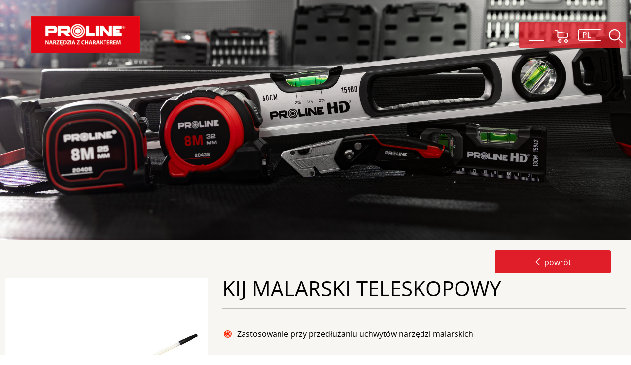

--- FILE ---
content_type: text/html; charset=UTF-8
request_url: https://proline-tools.com.pl/kij-malarski-teleskopowy-41180-21085
body_size: 11435
content:
<!DOCTYPE html>
<html lang="pl">
    <head>
        <meta charset="UTF-8">
        <meta name="viewport" content="width=device-width, initial-scale=1.0">
        <title>KIJ MALARSKI TELESKOPOWY - Proline</title>
                    <link rel="stylesheet" href="/build/proline.efa9849e.css">
                <meta name="description" content="" />
        <meta name="keywords" content="" />
        <meta name="google-site-verification" content="EqAfb7TgjtzeGV7AMUkRdgxZBctXs6O6s3tzBXZ1Cys" />
        
                    </head>
    <body class="">
    


                    <div id="outer">
                                <div class="header-container">
                    <header>
                        <div class="wrap" :class="'wrap' + (search ? ' show-search' : '')">
                            <nav class="left">
                                <a href="https://proline-tools.com.pl/" class="logo" aria-label="Proline"></a>
                                                                
                            </nav>
                            <nav class="right">
                                                                <menu type="toolbar" class="container d-flex flex-column flex-md-row justify-content-between"><li class="first has-child"><a href="/produkty-1">Produkty <i></i><i class="icon-down"></i></a><ul  class="menu_level_1 columns-2"><li class="first"><a href="/narzedzia-mechaniczne-akcesoria-warsztatowe-163091">Narzędzia mechaniczne, akcesoria warsztatowe <i></i></a></li><li><a href="/akcesoria-do-elektronarzedzi-163211">Akcesoria do elektronarzędzi <i></i></a></li><li><a href="/narzedzia-budowlane-163312">Narzędzia budowlane <i></i></a></li><li><a href="/narzedzia-slusarskie-163314">Narzędzia ślusarskie <i></i></a></li><li><a href="/maszyny-i-narzedzia-ogrodowe-163327">Maszyny i narzędzia ogrodowe <i></i></a></li><li><a href="/narzedzia-do-laczenia-163385">Narzędzia do łączenia <i></i></a></li><li><a href="/magazynowanie-i-transport-narzedzi-163405">Magazynowanie i transport narzędzi <i></i></a></li><li><a href="/akcesoria-malarskie-i-do-tapetowania-163406">Akcesoria malarskie i do tapetowania <i></i></a></li><li class="last"><a href="/nowosci-produktowe">Nowości </a></li></ul></li><li><a href="/proline-narzedzia-z-charakterem">O marce </a></li><li><a href="/porady-1">Porady </a></li><li class="last"><a href="/kontakt-proline">Kontakt </a></li></menu>
                                                                                                <span class="space"></span>
                                                                <span class="open-menu" @click="menuToggle()"><span class="c1"></span><span class="c2"><span></span></span><span class="c3"></span></span>
                                                                <span class="search-wrap">
                                    <a href="#" @click.stop.prevent="search = !search">
                                        <i class="ico-search"></i>
                                                                            </a>
                                    <form method="get" action="https://proline-tools.com.pl/pl/search" class="search-form">
                                      <input placeholder="szukaj..." name="query" ref="search" value="" />
                                     </form>
                                </span>
                                                                <span class="space"></span>
                                <a href="https://narzedzianonstop.pl" target="_BLANK" rel="nofollow">
                                    <i class="ico-shop"></i>
                                                                    </a>
                                                                <span class="space"></span>
                                <span class="lang" @click="langToggle()">
                                    <span>
                                        <i class="ico-lang">
                                            pl
                                        </i>
                                                                            </span>
                                    <ul>
                                                                                
                                        <li>
                                                                                        <a href="/kij-malarski-teleskopowy-41180-21085">PL</a>
                                                                                        
                                        </li>
                                                                                
                                        <li>
                                                                                        <a href="/en/telescopic-paint-pole-41180-21085">EN</a>
                                                                                        
                                        </li>
                                                                                
                                        <li>
                                                                                        <a href="/hu/teleszkopos-festohenger-hosszabbito-41180-21085">HU</a>
                                                                                        
                                        </li>
                                                                                
                                        <li>
                                                                                        <a href="/ro/prelungitor-telescopic-pentru-trafalet-41180-21085">RO</a>
                                                                                        
                                        </li>
                                                                            </ul>
                                </span>
                            </nav>
                          
                      
                           
                        </div>
                    </header>
                </div>
                                                <div id="rest">
                                        <div id="#content-start"></div>
                                    
<div class="page-photo-wrap">
    <div class="page-photo"  style="background-image: url('/uploads/settings/2025/02/21/67b85675bec0d3.14514860_proline.jpg')" >
            </div>
        </div>
<div class="page-content-wrap ">
            <div class="wrap">
        <ul class="breadcrumbs breadcrumbs-product">
                                    </ul>
    </div>
    <div class="page-content product-page">
        <div class="wrap">
            <span class="back-wrap">
                <a href="#" onclick="history.go(-1)" class="button back"><i class="icon-arrow-left4"></i> powrót</a>
                <br />
            </span>
            <div class="top">
                <div class="left">
                    <div id="gallery-wrap">
                                        <span class="wr"><span class="main" ref="main"  style="background-image: url('/media/cache/main/uploads/product/41180/mt/zdjecie/glowne.jpg')" @click.stop.prevent="showProductGal(98360)"></span></span>
                    </div>
                        <div class="node-gallery node-gallery-classic"  style="display: none">
                
                            <div class="image-list">
                                    <a data-fill="F" href="/uploads/product/41180/mt/zdjecie/glowne.jpg"  @click.stop.prevent="productSmall(98360, '/media/cache/main/uploads/product/41180/mt/zdjecie/glowne.jpg', 0)" title=""><span class="keep">
            <img src="/media/cache/node_gallery_classic2/uploads/product/41180/mt/zdjecie/glowne.jpg" width="350" height="350" alt="" />
            <span class="scale" style="background-image: url(/media/cache/node_gallery_classic2/uploads/product/41180/mt/zdjecie/glowne.jpg)" :style="'background-image: url(/media/cache/node_gallery_classic2/uploads/product/41180/mt/zdjecie/glowne.jpg)'"></span></span></a>
                        </div>
        
    </div>
 <div v-if="galEnabled(98360)">
<teleport to="body" >
<light-box  :show-caption="true" :start-at="galStart" :media="&#x5B;&#x7B;&quot;src&quot;&#x3A;&quot;&#x5C;&#x2F;media&#x5C;&#x2F;cache&#x5C;&#x2F;full&#x5C;&#x2F;uploads&#x5C;&#x2F;product&#x5C;&#x2F;41180&#x5C;&#x2F;mt&#x5C;&#x2F;zdjecie&#x5C;&#x2F;glowne.jpg&quot;,&quot;thumb&quot;&#x3A;&quot;&#x5C;&#x2F;media&#x5C;&#x2F;cache&#x5C;&#x2F;node_gallery_classic2&#x5C;&#x2F;uploads&#x5C;&#x2F;product&#x5C;&#x2F;41180&#x5C;&#x2F;mt&#x5C;&#x2F;zdjecie&#x5C;&#x2F;glowne.jpg&quot;,&quot;caption&quot;&#x3A;&quot;&quot;,&quot;sources&quot;&#x3A;&#x5B;&quot;&#x5C;&#x2F;media&#x5C;&#x2F;cache&#x5C;&#x2F;full&#x5C;&#x2F;uploads&#x5C;&#x2F;product&#x5C;&#x2F;41180&#x5C;&#x2F;mt&#x5C;&#x2F;zdjecie&#x5C;&#x2F;glowne.jpg&quot;&#x5D;&#x7D;&#x5D;" @onClosed="hideGal(98360)"></light-box>
</teleport>
</div>
                </div>
                <div class="right">
                    <h1>KIJ MALARSKI TELESKOPOWY</h1>
                    <resizable-text show-text="Pokaż więcej tekstu" hide-text="Zwiń tekst">
                        <div class="text">
                            <ul><li>Zastosowanie przy przedłużaniu uchwytów narzędzi malarskich</li> </ul>
                        </div>
                     </resizable-text>
                     <div class="text" style="padding-top: 20px;">
                                                                                 <br />
                                                                <img src="/uploads/product/pikto/m55.svg" title="Przechowywać w miejscu niedostępnym dla dzieci" height="48" />
                                                                                 </div>
                                                                                             <div class="shop-button-wrap">
                            <a class="button shop-button" href="https://narzedzianonstop.pl/kij-malarski-teleskopowy-1-2m-proline-41180.html" target="_BLANK">Idź do sklepu</a>
                        </div>
                        
                                                                           <table class="params simple ">
        <tbody>
                        <tr>
                <th>Kod</th>
                             <td>
                 
                                        41180
                                     </td>
                                    <tr>
                <th>Zakres regulacji (mm)</th>
                             <td>
                 
                                        1000-2000
                                     </td>
                                    </tr>
        </tbody>
    </table>
                                         </div>
            </div>
                                                                                                                                                                                        <div class="download">
                <h3>Materiały do pobrania</h3>
                <div class="files">
                                                                                                                <a href="/uploads/product/kp/41180.pdf">
                            Karta<br />
produktu
                        </a>
                                                                                                                                                    </div>
            </div>
                                </div>
    </div>
</div>
<div class="clear-fix"></div>
                    
                    <footer>
                        <div class="wrap">
                            <div class="up">
                                <div class="info">
                                    <div class="text-content footer-about-text"><p><img src="[data-uri]" /></p>

<p><span style="font-size:20px">PROFIX Sp .z.o.o</span></p></div>
                                    <div class="footer-extra-text"><p>Ul. Marywilska 34<br />
03-228 Warszawa</p>

<p>tel:<a href="tel:+48227859600"> +48 22 785 96 00</a></p>

<p><a href="mailto:profixtools@profix.com.pl">profixtools@profix.com.pl</a></p>

<p>www.profix.com.pl</p>

<p>&nbsp;</p>

<p><strong>bezpieczeństwo produkt&oacute;w<br />
<a href="mailto:prx@profix.com.pl">prx@profix.com.pl</a></strong></p></div>
                                    <div class="social">
                                                                                <a href="https://www.facebook.com/ProlineTools/" rel="nofollow"><i class="icon-facebook"></i></a>
                                                                                                                        <a href="https://www.youtube.com/user/narzedziaproline" rel="nofollow"><i class="icon-youtube2"></i></a>
                                                                                                                    </div>
                                </div>
                                <nav>
                                     <ul><li class="first has-child"><a href="/produkty-1">Produkty <i></i><i class="icon-down"></i></a><ul  class="menu_level_1 columns-2"><li class="first"><a href="/narzedzia-mechaniczne-akcesoria-warsztatowe-163091">Narzędzia mechaniczne, akcesoria warsztatowe <i></i></a></li><li><a href="/akcesoria-do-elektronarzedzi-163211">Akcesoria do elektronarzędzi <i></i></a></li><li><a href="/narzedzia-budowlane-163312">Narzędzia budowlane <i></i></a></li><li><a href="/narzedzia-slusarskie-163314">Narzędzia ślusarskie <i></i></a></li><li><a href="/maszyny-i-narzedzia-ogrodowe-163327">Maszyny i narzędzia ogrodowe <i></i></a></li><li><a href="/narzedzia-do-laczenia-163385">Narzędzia do łączenia <i></i></a></li><li><a href="/magazynowanie-i-transport-narzedzi-163405">Magazynowanie i transport narzędzi <i></i></a></li><li><a href="/akcesoria-malarskie-i-do-tapetowania-163406">Akcesoria malarskie i do tapetowania <i></i></a></li><li class="last"><a href="/nowosci-produktowe">Nowości </a></li></ul></li><li><a href="/proline-narzedzia-z-charakterem">O marce </a></li><li><a href="/porady-1">Porady </a></li><li class="last"><a href="/kontakt-proline">Kontakt </a></li></ul>
                                </nav>
                                                            </div>
                        </div>
                        <div class="down">
                            <div class="wrap">
                                <div class="left footer-about-bottom-text">
                                    
                                                                        &copy; Proline 2026 Wszelkie prawa zastrzeżone
                                                                    </div>
                                <div class="right footer-about-bottom-text">
                                    
                                </div>
                            </div>
                        </div>
                    </footer>
                    <div id="footer-holder"></div>
                                    </div>
                <modal class="rodo-popup" @close="modal = null" v-if="modal == 'rodo'">
                <template slot="body">
                    <div class="text text-content">
                        <div class="content-with-sidebar">
                                                </div>
                        <div class="btns"><input type="button" name="" value="Zamknij" @click.stop.prevent="modal = null" class="button submit"></div>
                    </div>
                </template>
            </modal>
            </div>
                            <script type="text/javascript">
                var base_url = '';
                var locale = 'pl';
                var dataLayer = [
                ]
                window.cookiei18n = {"title":"Informacja o plikach cookie","settingsTitle":"Ustawienia","settings":"Ustawienia","accept":"Akceptuj\u0119","cancel":"Zamknij","save":"Zapisz","info":"<p>U\u017cywamy plik&oacute;w Cookies zgodnie z art. 11 RODO. Cookie to pliki pobierane i przechowywane na Twoim komputerze albo innym urz\u0105dzeniu z informacjami o Twoim u\u017cytkowaniu strony w dostosowania zawarto\u015bci stron internetowych do preferencji u\u017cytkownika oraz optymalizacji korzystania ze stron internetowych . Klikaj\u0105c &rdquo;Akceptuj\u0119&rdquo; zgadzasz si\u0119 na u\u017cycie cookies. Mo\u017cliwe jest tak\u017ce wy\u0142\u0105czenie Cookies poprzez ustawienia przegl\u0105darki, dzi\u0119ki czemu nie b\u0119d\u0105 zbierane \u017cadne informacje.<\/p>","category":[]}
            </script>
            <script src="/build/proline.79fe79ea.js"></script>
                <!-- Google tag (gtag.js) -->
<script async src="https://www.googletagmanager.com/gtag/js?id=G-DQDEC2WPNT"></script>
<script>
  window.dataLayer = window.dataLayer || [];
  function gtag(){dataLayer.push(arguments);}
  gtag('js', new Date());

  gtag('config', 'G-DQDEC2WPNT');
</script>
        
            </body>
</html>


--- FILE ---
content_type: image/svg+xml
request_url: https://proline-tools.com.pl/uploads/product/pikto/m55.svg
body_size: 3427
content:
<?xml version="1.0" encoding="UTF-8"?>
<svg xmlns="http://www.w3.org/2000/svg" xmlns:xlink="http://www.w3.org/1999/xlink" width="23.6483pt" height="23.6483pt" viewBox="0 0 23.6483 23.6483" version="1.2">
<defs>
<clipPath id="clip1">
  <path d="M 0 0 L 23.300781 0 L 23.300781 23.300781 L 0 23.300781 Z M 0 0 "/>
</clipPath>
<clipPath id="clip3">
  <path d="M 2 2 L 3.796875 2 L 3.796875 5.261719 L 2 5.261719 Z M 2 2 "/>
</clipPath>
<clipPath id="clip4">
  <path d="M 2 2 L 3.796875 2 L 3.796875 3 L 2 3 Z M 2 2 "/>
</clipPath>
<clipPath id="clip5">
  <path d="M 0.300781 0.128906 L 3.796875 0.128906 L 3.796875 3 L 0.300781 3 Z M 0.300781 0.128906 "/>
</clipPath>
<clipPath id="clip2">
  <rect width="4" height="6"/>
</clipPath>
<g id="surface4" clip-path="url(#clip2)">
<g clip-path="url(#clip3)" clip-rule="nonzero">
<path style=" stroke:none;fill-rule:nonzero;fill:rgb(100%,100%,100%);fill-opacity:1;" d="M 3.71875 2.328125 C 3.777344 2.421875 3.800781 2.53125 3.796875 2.640625 C 3.777344 3.324219 3.757813 4.007813 3.738281 4.691406 C 3.730469 5.019531 3.457031 5.269531 3.125 5.261719 C 2.8125 5.253906 2.5625 4.992188 2.570313 4.667969 C 2.578125 4.253906 2.589844 3.839844 2.601563 3.425781 C 2.605469 3.226563 2.613281 3.027344 2.617188 2.828125 C 2.621094 2.789063 2.605469 2.765625 2.585938 2.738281 C 2.449219 2.523438 2.308594 2.3125 2.164063 2.09375 L 2.230469 2.1875 L 3.574219 2.113281 L 3.550781 2.070313 C 3.605469 2.15625 3.664063 2.238281 3.71875 2.328125 "/>
</g>
<g clip-path="url(#clip4)" clip-rule="nonzero">
<path style=" stroke:none;fill-rule:nonzero;fill:rgb(100%,100%,100%);fill-opacity:1;" d="M 3.546875 2.070313 L 3.578125 2.113281 L 2.226563 2.191406 L 2.164063 2.09375 C 2.160156 2.089844 2.160156 2.082031 2.15625 2.078125 C 2.175781 2.054688 2.207031 2.066406 2.230469 2.066406 C 2.667969 2.066406 3.105469 2.066406 3.546875 2.0625 C 3.546875 2.066406 3.546875 2.066406 3.546875 2.070313 "/>
</g>
<g clip-path="url(#clip5)" clip-rule="nonzero">
<path style=" stroke:none;fill-rule:nonzero;fill:rgb(100%,100%,100%);fill-opacity:1;" d="M 3.507813 2 L 3.550781 2.066406 C 3.546875 2.066406 3.546875 2.066406 3.546875 2.0625 C 3.109375 2.0625 2.667969 2.0625 2.230469 2.066406 C 2.207031 2.066406 2.175781 2.054688 2.15625 2.078125 L 1.644531 1.300781 L 1.582031 1.320313 L 1.480469 2.128906 L 0.300781 2.128906 C 0.300781 2.128906 0.375 1.558594 0.378906 1.53125 C 0.378906 1.4375 0.402344 0.445313 0.402344 0.445313 L 1.808594 0.128906 L 2.753906 0.433594 L 2.769531 0.796875 C 2.769531 0.796875 2.734375 0.867188 2.976563 1.195313 Z M 3.507813 2 "/>
</g>
</g>
</defs>
<g id="surface1">
<g clip-path="url(#clip1)" clip-rule="nonzero">
<path style=" stroke:none;fill-rule:nonzero;fill:rgb(6.666565%,32.548523%,52.941895%);fill-opacity:1;" d="M 23.300781 11.652344 C 23.300781 18.085938 18.085938 23.300781 11.652344 23.300781 C 5.214844 23.300781 0 18.085938 0 11.652344 C 0 5.214844 5.214844 0 11.652344 0 C 18.085938 0 23.300781 5.214844 23.300781 11.652344 "/>
</g>
<use xlink:href="#surface4" transform="matrix(1,0,0,1,14,15)"/>
<path style=" stroke:none;fill-rule:nonzero;fill:rgb(100%,100%,100%);fill-opacity:1;" d="M 10.839844 18.328125 C 10.78125 17.824219 10.722656 17.320313 10.660156 16.8125 C 10.601563 16.304688 10.542969 15.792969 10.484375 15.28125 C 10.425781 14.773438 10.363281 14.261719 10.304688 13.753906 C 10.25 13.304688 10.199219 12.851563 10.148438 12.398438 C 10.121094 12.1875 10.078125 11.976563 10.078125 11.761719 C 10.078125 10.320313 10.078125 8.875 10.078125 7.429688 C 10.078125 7.414063 10.070313 7.394531 10.085938 7.375 C 10.097656 7.382813 10.109375 7.386719 10.117188 7.390625 C 10.492188 7.601563 10.867188 7.8125 11.242188 8.023438 C 11.664063 8.257813 12.085938 8.496094 12.507813 8.734375 C 12.667969 8.824219 12.835938 8.847656 13.011719 8.796875 C 14.023438 8.511719 15.03125 8.222656 16.039063 7.9375 C 16.386719 7.839844 16.589844 7.488281 16.492188 7.152344 C 16.394531 6.804688 16.042969 6.609375 15.691406 6.710938 C 14.789063 6.96875 13.886719 7.226563 12.980469 7.484375 C 12.933594 7.5 12.898438 7.492188 12.855469 7.46875 C 12.050781 7.015625 11.246094 6.5625 10.4375 6.109375 C 10.308594 6.035156 10.171875 6 10.019531 6 C 9.074219 6.003906 8.125 6.003906 7.175781 6.003906 C 6.851563 6.003906 6.605469 6.199219 6.527344 6.511719 C 6.441406 6.855469 6.351563 7.203125 6.261719 7.546875 C 6.070313 8.285156 5.882813 9.023438 5.695313 9.761719 C 5.476563 10.609375 5.257813 11.457031 5.042969 12.300781 C 5.007813 12.445313 4.953125 12.582031 4.945313 12.726563 C 4.929688 13.0625 5.164063 13.351563 5.480469 13.398438 C 5.816406 13.445313 6.117188 13.242188 6.203125 12.914063 C 6.3125 12.480469 6.421875 12.046875 6.535156 11.613281 C 6.714844 10.90625 6.898438 10.195313 7.078125 9.484375 C 7.101563 9.402344 7.121094 9.324219 7.144531 9.242188 C 7.144531 9.242188 7.148438 9.242188 7.152344 9.246094 L 7.152344 9.277344 C 7.152344 10.125 7.152344 10.972656 7.152344 11.824219 C 7.152344 11.84375 7.152344 11.867188 7.148438 11.886719 C 7.117188 12.183594 7.085938 12.480469 7.054688 12.78125 C 7.011719 13.210938 6.96875 13.636719 6.925781 14.066406 C 6.867188 14.601563 6.8125 15.140625 6.757813 15.675781 C 6.703125 16.183594 6.652344 16.6875 6.597656 17.195313 C 6.542969 17.730469 6.488281 18.265625 6.433594 18.804688 C 6.398438 19.125 6.367188 19.449219 6.332031 19.769531 C 6.28125 20.210938 6.625 20.59375 7.066406 20.585938 C 7.453125 20.582031 7.753906 20.289063 7.792969 19.890625 C 7.835938 19.429688 7.886719 18.96875 7.933594 18.503906 C 7.988281 17.96875 8.046875 17.433594 8.101563 16.894531 C 8.15625 16.359375 8.210938 15.828125 8.265625 15.292969 C 8.320313 14.789063 8.371094 14.285156 8.425781 13.78125 C 8.464844 13.394531 8.503906 13.011719 8.542969 12.628906 C 8.546875 12.589844 8.5625 12.574219 8.597656 12.578125 C 8.613281 12.582031 8.628906 12.582031 8.644531 12.578125 C 8.683594 12.574219 8.699219 12.589844 8.703125 12.628906 C 8.738281 12.953125 8.777344 13.277344 8.816406 13.601563 C 8.894531 14.277344 8.972656 14.953125 9.050781 15.625 C 9.136719 16.363281 9.222656 17.101563 9.3125 17.839844 C 9.394531 18.539063 9.472656 19.238281 9.554688 19.9375 C 9.597656 20.304688 9.917969 20.578125 10.289063 20.578125 C 10.734375 20.574219 10.988281 20.199219 11.007813 19.914063 C 11.015625 19.796875 10.996094 19.679688 10.984375 19.566406 C 10.9375 19.152344 10.890625 18.742188 10.839844 18.328125 "/>
<path style=" stroke:none;fill-rule:nonzero;fill:rgb(100%,100%,100%);fill-opacity:1;" d="M 17.917969 9.828125 C 17.621094 9.808594 17.371094 10.015625 17.355469 10.304688 C 17.324219 10.761719 17.300781 11.21875 17.273438 11.675781 C 17.273438 11.714844 17.261719 11.75 17.234375 11.78125 C 17.023438 12.027344 16.8125 12.273438 16.605469 12.519531 C 16.578125 12.550781 16.550781 12.5625 16.507813 12.5625 C 15.820313 12.5625 15.132813 12.5625 14.445313 12.5625 C 14.414063 12.5625 14.386719 12.566406 14.359375 12.578125 C 13.898438 12.738281 13.4375 12.902344 12.976563 13.066406 C 12.9375 13.082031 12.90625 13.078125 12.867188 13.0625 C 12.464844 12.886719 12.066406 12.710938 11.664063 12.535156 C 11.550781 12.484375 11.429688 12.480469 11.3125 12.519531 C 11.113281 12.585938 10.976563 12.761719 10.964844 12.972656 C 10.953125 13.171875 11.066406 13.367188 11.257813 13.453125 C 11.742188 13.667969 12.226563 13.878906 12.714844 14.089844 C 12.828125 14.140625 12.945313 14.140625 13.0625 14.097656 C 13.496094 13.949219 13.925781 13.792969 14.359375 13.640625 C 14.371094 13.640625 14.382813 13.636719 14.398438 13.632813 C 14.398438 13.636719 14.398438 13.636719 14.398438 13.640625 C 14.402344 13.652344 14.40625 13.667969 14.40625 13.679688 C 14.40625 14.269531 14.40625 14.863281 14.40625 15.453125 C 15.160156 15.453125 15.910156 15.449219 16.664063 15.449219 C 16.695313 15.449219 16.726563 15.449219 16.753906 15.449219 C 16.757813 15.433594 16.757813 15.417969 16.757813 15.402344 C 16.757813 14.796875 16.757813 14.1875 16.757813 13.582031 C 16.753906 13.535156 16.765625 13.523438 16.8125 13.527344 C 16.980469 13.53125 17.117188 13.464844 17.226563 13.335938 C 17.527344 12.980469 17.832031 12.625 18.132813 12.273438 C 18.21875 12.175781 18.257813 12.066406 18.265625 11.941406 C 18.292969 11.417969 18.324219 10.894531 18.355469 10.371094 C 18.371094 10.09375 18.175781 9.847656 17.917969 9.828125 "/>
<path style=" stroke:none;fill-rule:nonzero;fill:rgb(100%,100%,100%);fill-opacity:1;" d="M 14.585938 6.097656 C 15.039063 6.097656 15.496094 6.097656 15.949219 6.097656 C 16.40625 6.097656 16.859375 6.097656 17.316406 6.097656 C 17.367188 6.097656 17.378906 6.085938 17.378906 6.035156 C 17.378906 5.453125 17.378906 4.867188 17.378906 4.285156 C 17.378906 4.234375 17.363281 4.226563 17.316406 4.226563 C 16.40625 4.226563 15.492188 4.226563 14.582031 4.226563 C 14.535156 4.226563 14.519531 4.238281 14.519531 4.285156 C 14.523438 4.867188 14.523438 5.453125 14.519531 6.035156 C 14.519531 6.089844 14.535156 6.097656 14.585938 6.097656 "/>
<path style=" stroke:none;fill-rule:nonzero;fill:rgb(100%,100%,100%);fill-opacity:1;" d="M 8.597656 5.644531 C 9.316406 5.648438 9.898438 5.082031 9.902344 4.371094 C 9.910156 3.675781 9.328125 3.09375 8.628906 3.089844 C 7.921875 3.082031 7.332031 3.652344 7.328125 4.351563 C 7.320313 5.050781 7.898438 5.640625 8.597656 5.644531 "/>
<path style=" stroke:none;fill-rule:nonzero;fill:rgb(100%,100%,100%);fill-opacity:1;" d="M 15.414063 17.066406 C 15.070313 17.066406 14.730469 17.066406 14.386719 17.0625 C 14.359375 17.0625 14.335938 17.0625 14.3125 17.0625 C 14.308594 17.066406 14.308594 17.070313 14.304688 17.078125 C 14.285156 17.253906 14.265625 17.425781 14.246094 17.601563 C 14.175781 18.238281 14.101563 18.875 14.03125 19.511719 C 14.015625 19.664063 13.984375 19.8125 13.988281 19.964844 C 14.003906 20.300781 14.332031 20.566406 14.652344 20.5 C 14.917969 20.441406 15.121094 20.257813 15.152344 20.015625 C 15.175781 19.84375 15.191406 19.671875 15.210938 19.5 C 15.257813 19.109375 15.300781 18.71875 15.34375 18.328125 C 15.390625 17.925781 15.433594 17.523438 15.480469 17.121094 C 15.484375 17.074219 15.457031 17.066406 15.414063 17.066406 "/>
<path style=" stroke:none;fill-rule:nonzero;fill:rgb(100%,100%,100%);fill-opacity:1;" d="M 15.578125 10.117188 C 14.984375 10.117188 14.5 10.597656 14.503906 11.191406 C 14.503906 11.789063 14.984375 12.269531 15.578125 12.269531 C 16.175781 12.269531 16.65625 11.789063 16.65625 11.191406 C 16.65625 10.597656 16.175781 10.117188 15.578125 10.117188 "/>
<path style=" stroke:none;fill-rule:nonzero;fill:rgb(100%,100%,100%);fill-opacity:1;" d="M 12.125 4.539063 C 12.15625 4.558594 12.175781 4.554688 12.195313 4.519531 C 12.285156 4.375 12.378906 4.230469 12.46875 4.089844 C 12.523438 4.003906 12.578125 3.917969 12.644531 3.820313 C 12.644531 3.855469 12.648438 3.871094 12.648438 3.886719 C 12.648438 4.238281 12.648438 4.585938 12.648438 4.933594 C 12.648438 5.160156 12.648438 5.382813 12.648438 5.605469 C 12.644531 5.652344 12.660156 5.667969 12.707031 5.664063 C 12.808594 5.660156 12.90625 5.660156 13.007813 5.664063 C 13.058594 5.667969 13.070313 5.652344 13.070313 5.601563 C 13.070313 5.03125 13.070313 4.460938 13.070313 3.890625 L 13.070313 3.835938 C 13.074219 3.832031 13.078125 3.832031 13.082031 3.832031 C 13.089844 3.84375 13.101563 3.859375 13.109375 3.875 C 13.25 4.089844 13.386719 4.304688 13.523438 4.519531 C 13.542969 4.550781 13.558594 4.5625 13.59375 4.539063 C 13.6875 4.476563 13.777344 4.421875 13.875 4.367188 C 13.902344 4.347656 13.910156 4.335938 13.890625 4.304688 C 13.554688 3.785156 13.21875 3.261719 12.886719 2.738281 C 12.859375 2.699219 12.851563 2.714844 12.832031 2.742188 C 12.722656 2.917969 12.609375 3.089844 12.5 3.261719 C 12.277344 3.609375 12.054688 3.953125 11.832031 4.296875 C 11.808594 4.335938 11.816406 4.347656 11.847656 4.367188 C 11.941406 4.421875 12.03125 4.480469 12.125 4.539063 "/>
</g>
</svg>
